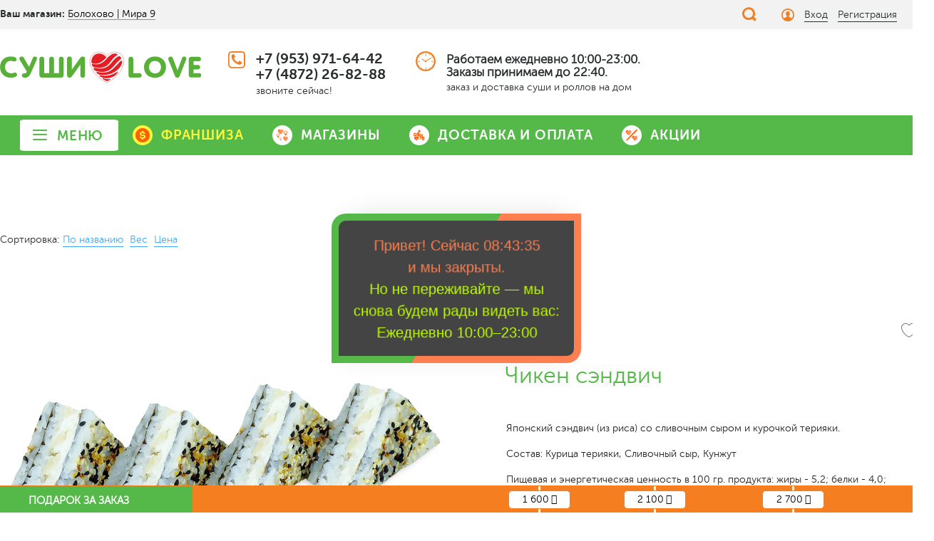

--- FILE ---
content_type: text/css
request_url: https://bolokhovo-mira.sushi-love.ru/bitrix/templates/sushi-love-2021/components/bitrix/catalog.element/sushi-catalog-element-main/style.css?168794696026481
body_size: 4847
content:
/* Sidebar */
.product-item-detail-info-section{padding:0 20px;}
/*@media (max-width: 767px){
	.product-item-detail-info-section{padding:0;}
}*/
@media (max-width: 992px){
	.product-item-detail-info-section{padding:0;}
}
.product-item-detail-info-container{
	/*outline:1px dashed #ff3c00;*/
	margin-bottom:20px;
	font-family: "Helvetica Neue", Helvetica, Arial, sans-serif;
}
.product-item-detail-info-container-title{
	font-weight: bold;
	color: #000;
	font-size:13px;
	margin-bottom: 3px;
}

.product-item-detail-pay-block{
	border:1px solid #e4e4e4;
	padding:20px 10px 10px;
	border-radius:3px;
	background-color: #fff;
	position: relative;
	margin-bottom: 15px;
}
.bx-retina .product-item-detail-pay-block{border-width:.5px;}


/*Compare*/
.product-item-detail-compare-container{
	font-size: 12px;
	padding: 4px 15px;
	border-top: 1px solid #e4e4e4;
	position: relative;
	margin: 0 -20px;
	background: #F3F3F3;
	line-height: 20px;
	vertical-align: middle;
	min-height: 30px;
	box-shadow: inset 0 1px 1px 0 #eee;
	/*box-shadow: 0 1px 1px 0 #eee;*/
	color: #4e4e4e;
}
.product-item-detail-compare .checkbox{
	margin: 0;
	padding:0;
}

/* Price */
.product-item-detail-price-current{
	font-size:30px;
	color: #D0021B;
	line-height:33px;
	font-weight: bold;
	white-space: nowrap;
	-webkit-transition: font-size 200ms ease;
	   -moz-transition: font-size 200ms ease;
		-ms-transition: font-size 200ms ease;
		 -o-transition: font-size 200ms ease;
			transition: font-size 200ms ease;
}
.product-item-detail-price-old{
	color: #BDBDBD;
	font-size:14px;
	line-height: 17px;
	font-weight: bold;
	white-space: nowrap;
	text-decoration: line-through;
}

/* SCU */
.product-item-scu-container{ padding: 0 0 2px;}
.product-item-scu-container-title{
	font-size:12px;
	color: #333;
}
.product-item-scu-block{}
.product-item-scu-list{margin: 0;}
.product-item-scu-item-list{
	list-style: none;
	padding: 0;
	overflow: hidden;
	margin: 0 0 0 -2px;
}
.product-item-scu-item-color-container,
.product-item-scu-item-text-container{
	/* float: left; */
	padding: 5px 3px;
	box-sizing: border-box;
	display: inline-block;
	max-width: 100%;
	vertical-align: middle;
}
.product-item-scu-item-text-container{min-width:48px;}
.product-item-scu-item-color-container{
	max-width:60px;
	width:25%;
}
.product-item-scu-item-color-block{
	position: relative;
	padding-top: 100%;
	cursor: pointer;
	outline: 1px solid #c0cfda;
}
.bx-no-touch .product-item-scu-item-color-block{
	transition: outline 200ms ease;
}
.bx-retina 	.product-item-scu-item-color-block{outline-width: .5px;}
.product-item-scu-item-color-container.selected .product-item-scu-item-color-block{outline-width: 2px;}
.bx-retina  .product-item-scu-item.selected .product-item-scu-item-color-block{outline-width: 1px;}

.product-item-scu-item-color{
	position: absolute;
	top:   2px;
	right: 2px;
	left:  2px;
	bottom:2px;
	background-size: contain;
	background-repeat: no-repeat;
	background-position: center;
}
.product-item-scu-item-text-block{
	position: relative;
	cursor: pointer;
	outline: 1px solid #c0cfda;
	padding: 0 5px;
}
.bx-no-touch .product-item-scu-item-text-block{
	transition: outline 300ms ease;
}
.bx-retina 	.product-item-scu-item-text-block {outline-width: .5px;}
.product-item-scu-item-text-container.selected .product-item-scu-item-text-block{outline-width: 2px;}
.bx-retina  .product-item-scu-item.selected .product-item-scu-item-text-block{outline-width: 1px;}
.product-item-scu-item-text{
	vertical-align: middle;
	text-align: center;
	font-size: 11px;
	line-height: 18px;
	white-space: nowrap;
	text-transform: uppercase;
	text-overflow: ellipsis;
	overflow: hidden;
	max-width: 100%;
}

.product-item-scu-item-color-container.notallowed .product-item-scu-item-color-block,
.product-item-scu-item-text-container.notallowed  .product-item-scu-item-text-block{
	position: relative;
	outline-color: #A9ADB4 !important;
	overflow: hidden;
}
.product-item-scu-item-color-container.notallowed .product-item-scu-item-color-block:after,
.product-item-scu-item-text-container.notallowed  .product-item-scu-item-text-block:after{
	position: absolute;
	top:   -2px;
	right: -2px;
	bottom:-2px;
	left:  -2px;
	content:"";
	background: rgba(255, 255, 255, 0.75) url([data-uri]) no-repeat center;
	background-size:80% 80%;
}

.product-item-selected-scu-container{word-spacing: 1px}
.product-item-selected-scu{
	display: inline-block;
	outline: 1px solid #c0cfda;
	vertical-align: middle;
	text-align: center;
	font-size: 11px;
	line-height: 22px;
	height:22px;
	min-width:22px;
	white-space: nowrap;
	text-transform: uppercase;
	text-overflow: ellipsis;
	overflow: hidden;
	padding: 0 5px;
}
.bx-retina .product-item-selected-scu {outline-width: .5px;}
.product-item-selected-scu-color{
	background-position: center;
	background-size:20px 20px;
	background-repeat:no-repeat;
}

/*Amount*/
.product-item-amount{
	text-align: center;
	padding:0 0 0;
}
.product-item-amount-field-container{}

.product-item-amount-field-btn-plus,
.product-item-amount-field-btn-minus{
	height:22px;
	min-width:22px;
	display: inline-block;
	vertical-align: middle;
	background-color: #f2f2f2;
	color: #fff;
	text-align: center;
	border-radius:2px;
	cursor: pointer;
	position: relative;
	transition: background 300ms ease, opacity 300ms ease;
}
.bx-retina .product-item-amount-field-btn-plus,
.bx-retina .product-item-amount-field-btn-minus{ border-width:.5px;}
.product-item-amount-field-btn-plus:hover,
.product-item-amount-field-btn-minus:hover{background: #d3d3d3;}

.product-item-amount-field-btn-plus:after,
.product-item-amount-field-btn-minus:after{
	position: absolute;
	top:   0;
	right: 0;
	bottom:0;
	left:  0;
	content:"";
	opacity:.8;
	transition: opacity 300ms ease, background 300ms ease;
}

.product-item-amount-field-btn-disabled.product-item-amount-field-btn-plus:after,
.product-item-amount-field-btn-disabled.product-item-amount-field-btn-minus:after{
	opacity:.3 !important;
	cursor: default;
}
.product-item-amount-field-btn-disabled.product-item-amount-field-btn-plus:hover,
.product-item-amount-field-btn-disabled.product-item-amount-field-btn-minus:hover {
	background-color: #f2f2f2;
}

.product-item-amount-field-btn-minus:after{
	position: absolute;
	top:   0;
	right: 0;
	bottom:0;
	left:  0;
	content:"";
	opacity:.8;
	transition: opacity 300ms ease;
}
.product-item-amount-field-btn-plus:after{
	background: url([data-uri]) no-repeat center;
	background-size:10px;
}
.product-item-amount-field-btn-minus:after{
	background: url([data-uri]) no-repeat center;
	background-size:10px;
}
.product-item-amount-field-btn-plus:hover:after,
.product-item-amount-field-btn-minus:hover:after{opacity: 1;}

.product-item-amount-field{
	max-width:50px;
	width:auto;
	color: #000;
	font-weight: bold;
	display: inline-block;
	line-height:22px;
	vertical-align: middle;
	height:22px;
	padding: 0;
	font-size:19px;
	text-align: center;
	background: transparent !important;
	border: 1px solid transparent;
	border-radius:2px;
	transition: border 300ms ease;
}
.bx-retina .product-item-amount-field{ border-width:.5px;}
.product-item-amount-field:focus{outline: none !important;}
.bx-no-touch input.product-item-amount-field::-webkit-outer-spin-button,
.bx-no-touch input.product-item-amount-field::-webkit-inner-spin-button{
	-webkit-appearance: none;
	margin: 0
}
.product-item-amount-description-container{
	color: #a5a5a5;
	font-size: 12px;
	white-space: nowrap;
}
.product-item-amount-description-container strong{
	color: #333;
	white-space: nowrap;
}
.product-item-amount-label-container{
	font-weight: bold;
	color: #a5a5a5;
	font-size: 12px;
	margin: 5px 0;
}

/* Slider */
.product-item-detail-slider-container{
	max-width: 100%;
	position: relative;
	background:transparent;
	-webkit-transition: background 800ms ease;
	   -moz-transition: background 800ms ease;
		-ms-transition: background 800ms ease;
		 -o-transition: background 800ms ease;
			transition: background 800ms ease;
}
.product-item-detail-slider-block{
	position: relative;
	box-sizing: border-box;
	padding-top:56.25%;
	height: 0;
}
.product-item-detail-slider-block.product-item-detail-slider-block-square{
	padding-top: 100%;
}
.product-item-detail-slider-images-container{
	position: absolute;
	top: 0;
	right: 0;
	bottom: 0;
	left: 0;
}
.product-item-detail-slider-image{
	position: absolute;
	top: 0;
	right: 0;
	bottom: 0;
	left: 0;
	text-align: center;
	opacity: 0;
	-webkit-transition: opacity 250ms linear;
	   -moz-transition: opacity 250ms linear;
		-ms-transition: opacity 250ms linear;
		 -o-transition: opacity 250ms linear;
			transition: opacity 250ms linear;
}
.product-item-detail-slider-image.active{
	opacity: 1;
	z-index:10;
}
.product-item-detail-slider-image img{
	-webkit-transform: translateY(-50%) translateX(-50%);
	   -moz-transform: translateY(-50%) translateX(-50%);
		-ms-transform: translateY(-50%) translateX(-50%);
		 -o-transform: translateY(-50%) translateX(-50%);
			transform: translateY(-50%) translateX(-50%);

	-webkit-transition: background-size 450ms ease, width 450ms ease, height 450ms ease, outline 450ms ease;
	   -moz-transition: background-size 450ms ease, width 450ms ease, height 450ms ease, outline 450ms ease;
		-ms-transition: background-size 450ms ease, width 450ms ease, height 450ms ease, outline 450ms ease;
		 -o-transition: background-size 450ms ease, width 450ms ease, height 450ms ease, outline 450ms ease;
			transition: background-size 450ms ease, width 450ms ease, height 450ms ease, outline 450ms ease;
	background-repeat: no-repeat;
	background-position: center;

	position: absolute;
	top:  50%;
	left: 50%;
	height:auto;
	width:auto;
	max-height: 100%;
	max-width:100%;
	outline: 1px solid transparent;
}
.product-item-detail-slider-progress-bar{
	height: 3px;
	position: absolute;
	left: 0;
	bottom: 0;
	z-index:180;
}

/*Slider Controls*/
.product-item-detail-slider-controls-block{
	padding: 10px 0;
	text-align: center;
}
.product-item-detail-slider-controls-image{
	width: 65px;
	height:65px;
	background-color: #fff;
	position: relative;
	text-align: center;
	display: inline-block;
	outline: 1px solid #c0cfda;
	cursor: pointer;
	overflow: hidden;
}
.bx-retina 	  .product-item-detail-slider-controls-image{outline-width: .5px;}
.bx-no-retina .product-item-detail-slider-controls-image.active{outline-width:2px;}
.bx-retina 	  .product-item-detail-slider-controls-image.active{outline-width:1px;}

.product-item-detail-slider-controls-image img{
	max-width: 65px;
	max-height:65px;
	height: auto;
	width: auto;
	-webkit-transform: translateY(-50%) translateX(-50%);
	   -moz-transform: translateY(-50%) translateX(-50%);
		-ms-transform: translateY(-50%) translateX(-50%);
		 -o-transform: translateY(-50%) translateX(-50%);
			transform: translateY(-50%) translateX(-50%);
	position: absolute;
	top:  50%;
	left: 50%;
}

.product-item-detail-slider-left,
.product-item-detail-slider-right{
	display: block;
	position: absolute;
	cursor: pointer;
	-webkit-transition: all 300ms ease;
	   -moz-transition: all 300ms ease;
		-ms-transition: all 300ms ease;
		 -o-transition: all 300ms ease;
			transition: all 300ms ease;
	opacity: .57;
	background: rgba(255,255,255,0) url('data:image/svg+xml;charset=US-ASCII,%3Csvg%20xmlns%3D%22http%3A%2F%2Fwww.w3.org%2F2000%2Fsvg%22%20width%3D%2216%22%20height%3D%2230%22%20viewBox%3D%220%200%2016%2030%22%3E%3Cpolygon%20fill%3D%22%23000000%22%20fill-rule%3D%22evenodd%22%20points%3D%2216%2050%202%2036%2016%2022%2015%2021%201%2035%200%2036%201%2037%2015%2051%22%20transform%3D%22translate(0%20-21)%22%2F%3E%3C%2Fsvg%3E') no-repeat center;
	z-index:111;
	top: 0;
	bottom: 0;
	width:25%;
}
.product-item-detail-slider-left{left:0;}
.product-item-detail-slider-right{
	right:0;
	-webkit-transform: rotate(180deg);
	   -moz-transform: rotate(180deg);
		 -o-transform: rotate(180deg);
		-ms-transform: rotate(180deg);
			transform: rotate(180deg);
}
.product-item-detail-slider-left:hover,
.product-item-detail-slider-right:hover{ 
	opacity:.8;
	background-color: rgba(255,255,255,.4);
}

.product-item-detail-slider-close{ display: none;}
.product-item-detail-slider-container.popup .product-item-detail-slider-close{
	width:50px;
	height: 50px;
	right:110px;
	top:4px;
	opacity: .27;
	background: url('data:image/svg+xml;charset=US-ASCII,%3Csvg%20xmlns%3D%22http%3A%2F%2Fwww.w3.org%2F2000%2Fsvg%22%20width%3D%2216%22%20height%3D%2216%22%20viewBox%3D%220%200%2016%2016%22%3E%3Cpolygon%20fill%3D%22%23000000%22%20fill-rule%3D%22evenodd%22%20points%3D%2216%2015.1%208.944%208%2016%201%2015.006%200%208.05%207%20.994%200%200%201%207.056%208%200%2015.1%20.994%2016%208.05%209%2015.006%2016%22%2F%3E%3C%2Fsvg%3E') no-repeat center;
	-webkit-transition: all 300ms ease;
	   -moz-transition: all 300ms ease;
		-ms-transition: all 300ms ease;
		 -o-transition: all 300ms ease;
			transition: all 300ms ease;
	bottom: 0;
	display: block;
	position: absolute;
	cursor: pointer;
	z-index:150;
}
.product-item-detail-slider-container.popup .product-item-detail-slider-close:hover{ opacity:1;}

.product-item-detail-slider-container.popup .product-item-detail-slider-right{right:105px;}

/*magnified*/
.product-item-detail-slider-container.magnified .product-item-detail-slider-image{ z-index:100;}
.product-item-detail-slider-container.magnified .product-item-detail-slider-image img {outline-color:#ddd;}
.product-item-detail-slider-container.magnified .product-item-detail-slider-left,
.product-item-detail-slider-container.magnified .product-item-detail-slider-right{z-index:50;}
.product-item-detail-slider-container.magnified .product-item-label-text,
.product-item-detail-slider-container.magnified .product-item-label-ring{opacity: 0;}


/*	>>>	popup*/
.product-item-detail-slider-container.popup{
	position: fixed;
	top:   0;
	left:  0;
	right: 0;
	bottom:0;
	background: #fff;
	z-index: 999999;
	animation-name: imgPopupShow;
	animation-duration: 300ms;
}

.product-item-detail-slider-container.popup .product-item-detail-slider-images-container{ right: 105px;}
.product-item-detail-slider-container.popup .product-item-detail-slider-block{
	height:100vh;
	padding-top:0;
}
.product-item-detail-slider-container.popup .product-item-detail-slider-image{
	max-height: 100vh;
	position: absolute;
	top: 50%;
	width:calc(100% - 150px);
	left: 50%;
	-webkit-transform: translateY(-50%) translateX(-50%);
	   -moz-transform: translateY(-50%) translateX(-50%);
		-ms-transform: translateY(-50%) translateX(-50%);
		 -o-transform: translateY(-50%) translateX(-50%);
			transform: translateY(-50%) translateX(-50%);
}
@keyframes imgPopupShow {
	from { opacity: 0;}
	to   { opacity: 1;}
}

.product-item-detail-slider-container.popup .product-item-detail-slider-image img{
	width:auto;
	max-width: 100%;
	cursor: default;
	max-height: 90vh
}
.product-item-detail-slider-container.popup .product-item-detail-slider-controls-block{
	border-left:1px solid #d3d3d3;
	background-color: #fff;
	position: absolute;
	top: 0;
	bottom: 0;
	right: 0;
	padding:20px;
	overflow-y: auto;
}
.product-item-detail-slider-container.popup .product-item-detail-slider-controls-image{
	display: block;
	margin-bottom:20px;
}



/* Slider Mobile*/
@media (max-width: 767px){
	.product-item-detail-slider-container.popup .product-item-detail-slider-images-container{ right: 0;}
	.product-item-detail-slider-container.popup .product-item-detail-slider-block{
		height:calc(100vh - 111px);
		padding-top:0;
	}

	.product-item-detail-slider-container.popup .product-item-detail-slider-image{
		width:90%;
	}

	.product-item-detail-slider-container.popup .product-item-detail-slider-image img{
		width:auto;
		max-width: 100%;
		cursor: default;
		max-height:calc(100vh - 115px);
	}
	.product-item-detail-slider-container.popup .product-item-detail-slider-controls-block{
		border-left:none;
		border-top:1px solid #d3d3d3;
		position: absolute;
		top: auto;
		right: 0;
		bottom: 0;
		left: 0;
		max-height:111px;
		overflow-x: auto;
		white-space: nowrap;
	}
	.product-item-detail-slider-container.popup .product-item-detail-slider-controls-image{
		display: inline-block;
		margin-bottom:0;
	}
	.product-item-detail-slider-container.popup .product-item-detail-slider-close{
		right:10px;
		z-index:200;
	}

	.product-item-detail-slider-left,
	.product-item-detail-slider-right{max-width:75px;}
	.product-item-detail-slider-container.popup .product-item-detail-slider-right {right: 0;}

}

/*Label*/
.product-item-label-text,
.product-item-label-ring{
	position: absolute;
	z-index:190;
	opacity: 1;
	-webkit-transition: opacity 450ms ease;
  	   -moz-transition: opacity 450ms ease;
		-ms-transition: opacity 450ms ease;
		 -o-transition: opacity 450ms ease;
			transition: opacity 450ms ease;
}
.product-item-label-text span,
.product-item-label-ring{
	margin-bottom: 2px;
	color: #fff;
	display: inline-block;
	clear: both;
	background: #F42C2C;
	text-align: center;
	vertical-align: middle;
	-webkit-transition: all 250ms ease;
	   -moz-transition: all 250ms ease;
		-ms-transition: all 250ms ease;
		 -o-transition: all 250ms ease;
			transition: all 250ms ease;
}
.bx-red .product-item-label-text span,
.bx-red .product-item-label-ring{background-color: #fba90c;}
.product-item-label-text > div,
.product-item-label-ring > div{ line-height: 0;}

.product-item-detail-slider-container.popup .product-item-label-text,
.product-item-detail-slider-container.popup .product-item-label-ring{ display: none;}

/* TEXT */
.product-item-label-text span{
	padding:2px 5px;
	font-weight: bold;
	vertical-align: middle;
}
.product-item-label-text.product-item-label-small span{
	line-height: 14px;
	font-size: 13px;
	padding: 2px 7px;
	margin-bottom:1px;
	font-weight: normal;
}
.product-item-label-text.product-item-label-big span{
	line-height: 17px;
	font-size: 13px;
	padding: 4px 10px;
}

@media (max-width: 767px){
	.product-item-label-text>div{ line-height: 0;}

	.product-item-label-text.product-item-label-small span,
	.product-item-scalable-card.hover .product-item-label-text.product-item-label-small span{
		line-height: 14px;
		font-size: 10px;
		padding: 2px 7px;
		margin-bottom:1px;
	}
	.product-item-big-card .product-item-label-text.product-item-label-small span,
	.product-item-label-text.product-item-label-big span,
	.product-item-scalable-card.hover .product-item-label-text.product-item-label-big span{
		margin-bottom:1px;
		line-height: 16px;
		font-size: 14px;
		padding: 3px 12px;
	}
	.product-item-big-card .product-item-label-text.product-item-label-big span{
		line-height: 25px;
		font-size: 20px;
		padding: 3px 12px;
	}
}

/*RING*/
.product-item-label-ring{
	border-radius:50%;
	font-weight: bold;
	box-sizing: border-box;
}
.product-item-label-ring.product-item-label-small{
	width: 40px;
	height:40px;
	line-height: 40px;
	font-size: 14px;
}
.product-item-label-ring.product-item-label-big{
	width: 50px;
	height:50px;
	line-height: 50px;
	font-size: 18px;
}

@media (max-width: 767px){
	.product-item-label-ring.product-item-label-small,
	.product-item-scalable-card.hover .product-item-label-ring.product-item-label-small{
		width: 20px;
		height:20px;
		line-height: 20px;
		font-size: 13px;
	}
	.product-item-big-card .product-item-label-ring.product-item-label-small,
	.product-item-label-ring.product-item-label-big,
	.product-item-scalable-card.hover .product-item-label-ring.product-item-label-big{
		width: 35px;
		height:35px;
		line-height: 35px;
		font-size: 12px;
	}
	.product-item-big-card .product-item-label-ring.product-item-label-big{
		width: 70px;
		height:70px;
		line-height: 70px;
		font-size:24px;
	}
}

.product-item-label-top   { top:   -5px;}
.product-item-label-center{ left:  50%;
	-webkit-transform: translateX(-50%);
	   -moz-transform: translateX(-50%);
		-ms-transform: translateX(-50%);
		 -o-transform: translateX(-50%);
			transform: translateX(-50%);
}
.product-item-label-center>div{ text-align: center;}
.product-item-label-left  { left:  -5px;}
.product-item-label-left>div{ text-align: left;}
.product-item-label-bottom{ bottom:-5px;}
.product-item-label-middle{ top:   50%;
	-webkit-transform: translateY(-50%);
	   -moz-transform: translateY(-50%);
		-ms-transform: translateY(-50%);
		 -o-transform: translateY(-50%);
			transform: translateY(-50%);
}
.product-item-label-right { right: -5px;}
.product-item-label-right>div{ text-align: right;}
.product-item-label-center.product-item-label-middle{
	-webkit-transform: translateY(-50%) translateX(-50%);
	   -moz-transform: translateY(-50%) translateX(-50%);
		-ms-transform: translateY(-50%) translateX(-50%);
		 -o-transform: translateY(-50%) translateX(-50%);
			transform: translateY(-50%) translateX(-50%);
}

/* Tabs */
.product-item-detail-tabs-container{
	min-height:60px;
	background: #fff;
	border-bottom:1px solid #ededed;
}
.product-item-detail-tabs-list{
	list-style: none;
	margin: 0;
	padding: 0;
	display: block;
}
.product-item-detail-tabs-list:after{
	content:"";
	clear: both;
	display: table;
}
.product-item-detail-tab{
	float: left;
	min-height:60px;
}

.product-item-detail-tab-link{
	height: 60px;
	display: inline-block;
	position: relative;
	box-sizing: border-box;
	padding:10px 25px;
	-ms-text-overflow: ellipsis;
		text-overflow: ellipsis;
	line-height:45px;
	font-weight: bold;
	font-size:13px;
	text-transform: uppercase;
	color: #039BE5;
	vertical-align: middle;
	-webkit-transition: all 250ms ease;
	   -moz-transition: all 250ms ease;
		-ms-transition: all 250ms ease;
		 -o-transition: all 250ms ease;
			transition: all 250ms ease;
}
.product-item-detail-tab-link:hover,
.product-item-detail-tab.active .product-item-detail-tab-link{color: #000;}

.product-item-detail-tab-link:after{
	content:"";
	height: 0;
	position: absolute;
	left:  0;
	right: 0;
	bottom:0;
	background: #1485CE;
	-webkit-transition: all 250ms ease;
	   -moz-transition: all 250ms ease;
		-ms-transition: all 250ms ease;
		 -o-transition: all 250ms ease;
			transition: all 250ms ease;
}
.product-item-detail-tab-link:hover:after,
.product-item-detail-tab.active .product-item-detail-tab-link:after{height: 3px;}
.product-item-detail-tab-link:active:after{height: 6px;}

.product-item-detail-tab-content{padding:25px 0;}
@media (max-width: 991px){
	.product-item-detail-tabs-container{ display: none !important;}
	.product-item-detail-tab-content{ display: block !important;}
}
/*Tab fixed*/
.product-item-detail-tabs-container-fixed{
	position: fixed;
	top:-100px;
	left: 0;
	right: 0;
	z-index:1000;
	background-color: #fff;
	box-shadow: 0 4px 14px 0 rgba(32,54,74,.23);
	-webkit-transition: top 350ms linear;
	   -moz-transition: top 350ms linear;
		-ms-transition: top 350ms linear;
		 -o-transition: top 350ms linear;
			transition: top 350ms linear;
}

.product-item-detail-tabs-container-fixed{
	min-height:45px;
	background: #fff;
}
.product-item-detail-tabs-container-fixed.active{
	opacity: 1;
	top:0;
}
.product-item-detail-tabs-container-fixed .product-item-detail-tabs-list{
	max-width:1048px;
	margin: 0 auto;
}
.product-item-detail-tabs-container-fixed .product-item-detail-tab{min-height:45px;}
.product-item-detail-tabs-container-fixed .product-item-detail-tab-link{
	height: 45px;
	padding:10px 25px;
	line-height:25px;
}
.bx-touch .product-item-detail-tabs-container-fixed{ display: none !important;}

/*Small Card*/
.product-item-detail-short-card-fixed{
	position: fixed;
	top:-85px;
	left: 0;
	right: 0;
	z-index:1010;
	background-color: #fff;
	box-shadow: 0 4px 14px 0 rgba(32,54,74,.23);
	-webkit-transition: top 220ms linear;
  	   -moz-transition: top 220ms linear;
		-ms-transition: top 220ms linear;
		 -o-transition: top 220ms linear;
			transition: top 220ms linear;
	height:85px;
	box-sizing: border-box;
	padding:7px 0 8px;
}
.product-item-detail-short-card-fixed.active{
	opacity: 1;
	top:0;
}
.product-item-detail-short-card-fixed.active + .product-item-detail-tabs-container-fixed.active{
	top:85px;
}
.bx-touch .product-item-detail-short-card-fixed{ display: none !important;}

.product-item-detail-short-card-fixed .product-item-detail-short-card-content-container{
	max-width:1048px;
	margin: 0 auto;
}
.product-item-detail-short-card-content-container table{
	border-collapse: collapse;
	min-width:100%;
}

.product-item-detail-short-card-image{
	vertical-align: middle;
	text-align: left;
	width:80px;
	padding-right:15px;
}
.product-item-detail-short-card-image img{
	height: 65px;
	max-width: none;
}
.product-item-detail-short-title-container{
	max-width: 650px
}

.product-item-detail-short-title-text{
	display: block;
	font-family: "Open Sans", "Helvetica Neue", Helvetica, Arial, sans-serif;
	font-size:16px;
	color: #000;
	-ms-text-overflow: ellipsis;
	text-overflow: ellipsis;
}
.product-item-detail-short-card-price{
	text-align: right;
	vertical-align: middle;
	padding:0 10px;
}
.product-item-detail-short-card-btn{
	padding-left:10px;
	min-width:120px;
}

/*Properties */
.product-item-detail-tab-content{ display: none;}
.product-item-detail-tab-content.active{display: block;}

.product-item-detail-tab-content h3{
	font-size:14px;
	font-weight: bold;
	margin-bottom:10px;
}
.product-item-detail-properties{
	color: #a5a5a5;
	font-size: 12px;
	margin: 0;
	display: block;
	overflow: hidden;
	max-width:560px;
}
.product-item-detail-properties dl{
	clear: both;
}
.product-item-detail-properties dt{
	clear: both;
	float: left;
	font-weight: normal;
}
.product-item-detail-properties dd{
	margin-bottom:3px;
	float: right;
	margin-left:5px;
	color: #000;
}

--- FILE ---
content_type: text/css
request_url: https://bolokhovo-mira.sushi-love.ru/bitrix/templates/sushi-love-2021/components/bitrix/catalog.item/sushi-catalog-item/style.css?1687946960141
body_size: 22
content:
/*Title*/
.product-item-title{
	overflow: visible;
	text-overflow: ellipsis;
	white-space: normal;
	margin-bottom:15px;
	line-height: 25px;
}